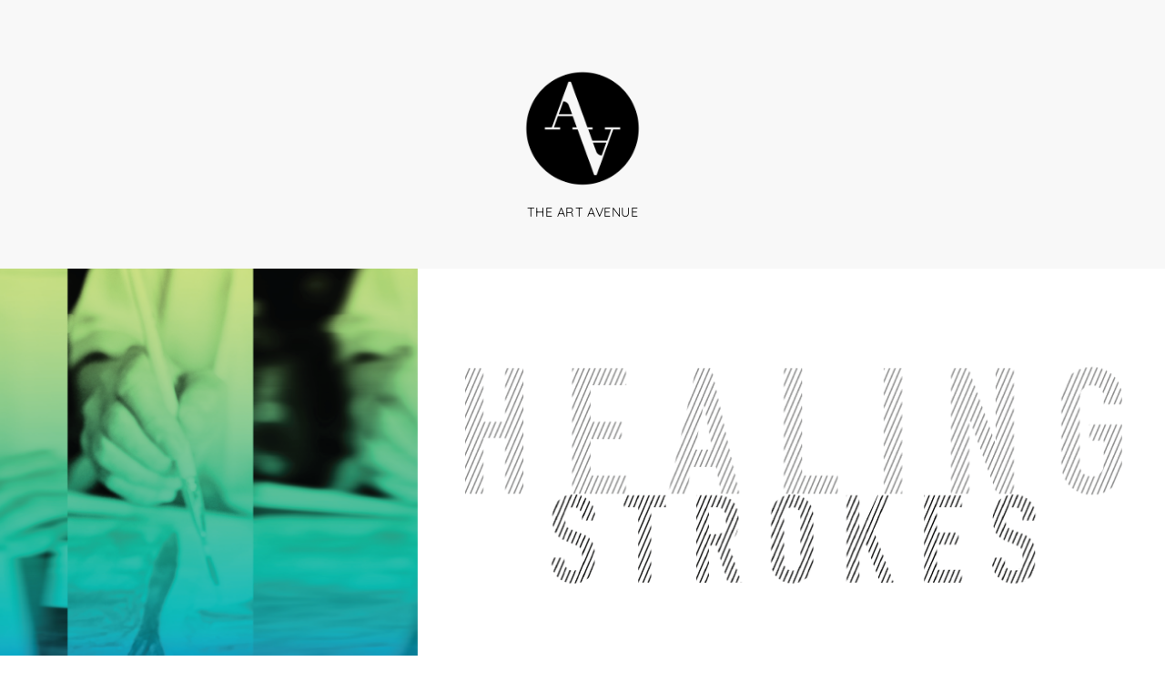

--- FILE ---
content_type: text/html; charset=UTF-8
request_url: http://theartavenue.lapaginadejorgecalleja.net/healing-strokes/
body_size: 10295
content:
<!DOCTYPE html><html lang="en-US"><head><meta charset="UTF-8"><meta name="viewport" content="width=device-width, initial-scale=1, minimum-scale=1"><title>Healing Strokes &#8211; The Art Avenue</title><meta name='robots' content='max-image-preview:large' /><style id="tf_lazy_style"> [data-tf-src]{opacity:0}
 .tf_svg_lazy{transition:filter .3s linear!important;filter:blur(25px);opacity:1;transform:translateZ(0)}
 .tf_svg_lazy_loaded{filter:blur(0)}.module[data-lazy],.module[data-lazy] .ui,.module_row[data-lazy]:not(.tb_first),.module_row[data-lazy]:not(.tb_first)>.row_inner,.module_row:not(.tb_first) .module_column[data-lazy],.module_subrow[data-lazy]>.subrow_inner{background-image:none!important}
 </style><noscript><style>[data-tf-src]{display:none!important}.tf_svg_lazy{filter:none!important;opacity:1!important}</style></noscript><style id="tf_lazy_common"> /*chrome bug,prevent run transition on the page loading*/
 body:not(.page-loaded),body:not(.page-loaded) #header,body:not(.page-loaded) a,body:not(.page-loaded) img,body:not(.page-loaded) figure,body:not(.page-loaded) div,body:not(.page-loaded) i,body:not(.page-loaded) li,body:not(.page-loaded) span,body:not(.page-loaded) ul{animation:none!important;transition:none!important}body:not(.page-loaded) #main-nav li .sub-menu{display:none}img{max-width:100%;height:auto}
 .tf_fa{display:inline-block;width:1em;height:1em;stroke-width:0;stroke:currentColor;overflow:visible;fill:currentColor;pointer-events:none;vertical-align:middle}#tf_svg symbol{overflow:visible}.tf_lazy{position:relative;visibility:visible;display:block;opacity:.3}.wow .tf_lazy{visibility:hidden;opacity:1;position:static;display:inline}div.tf_audio_lazy audio{visibility:hidden;height:0;display:inline}.mejs-container{visibility:visible}.tf_iframe_lazy{transition:opacity .3s ease-in-out;min-height:10px}.tf_carousel .tf_swiper-wrapper{display:flex}.tf_carousel .tf_swiper-slide{flex-shrink:0;opacity:0}.tf_carousel .tf_lazy{contain:none}.tf_swiper-wrapper>br,.tf_lazy.tf_swiper-wrapper .tf_lazy:after,.tf_lazy.tf_swiper-wrapper .tf_lazy:before{display:none}.tf_lazy:after,.tf_lazy:before{content:'';display:inline-block;position:absolute;width:10px!important;height:10px!important;margin:0 3px;top:50%!important;right:50%!important;left:auto!important;border-radius:100%;background-color:currentColor;visibility:visible;animation:tf-hrz-loader infinite .75s cubic-bezier(.2,.68,.18,1.08)}.tf_lazy:after{width:6px!important;height:6px!important;right:auto!important;left:50%!important;margin-top:3px;animation-delay:-.4s}@keyframes tf-hrz-loader{0%{transform:scale(1);opacity:1}50%{transform:scale(.1);opacity:.6}100%{transform:scale(1);opacity:1}}.tf_lazy_lightbox{position:fixed;background:rgba(11,11,11,.8);color:#ccc;top:0;left:0;display:flex;align-items:center;justify-content:center;z-index:999}.tf_lazy_lightbox .tf_lazy:after,.tf_lazy_lightbox .tf_lazy:before{background:#fff}.tf_video_lazy video{width:100%;height:100%;position:static;object-fit:cover}
 </style><noscript><style>body:not(.page-loaded) #main-nav li .sub-menu{display:block}</style></noscript><link rel="dns-prefetch" href="//www.google-analytics.com"/><link rel="prefetch" href="http://theartavenue.lapaginadejorgecalleja.net/wp/wp-content/themes/themify-elegant/js/themify.script.min.js?ver=5.5.3" as="script" importance="low"/><link rel="prefetch" href="http://theartavenue.lapaginadejorgecalleja.net/wp/wp-content/themes/themify-elegant/themify/js/modules/jquery.imagesloaded.min.js?ver=4.1.4" as="script" importance="low"/><link rel="preload" href="http://theartavenue.lapaginadejorgecalleja.net/wp/wp-content/uploads/2015/07/the_art_avenue.png" as="image"/><link rel="preload" href="https://fonts.gstatic.com/s/abrilfatface/v25/zOL64pLDlL1D99S8g8PtiKchq-dmjQ.woff2" as="font" type="font/woff2" crossorigin importance="high"/><link rel="preload" href="https://fonts.gstatic.com/s/quicksand/v37/6xKtdSZaM9iE8KbpRA_hK1QN.woff2" as="font" type="font/woff2" crossorigin importance="high"/><link rel="preload" href="https://fonts.gstatic.com/s/sortsmillgoudy/v16/Qw3AZR9MED_6PSuS_50nEaVrfzgEbH80jbs_.woff2" as="font" type="font/woff2" crossorigin importance="high"/><link rel="preload" href="https://fonts.gstatic.com/s/sortsmillgoudy/v16/Qw3GZR9MED_6PSuS_50nEaVrfzgEbHoEjw.woff2" as="font" type="font/woff2" crossorigin importance="high"/><link rel="preload" importance="high" href="http://theartavenue.lapaginadejorgecalleja.net/wp/wp-content/uploads/themify-css/concate/2838544133/themify-concate-3859685309.min.css" as="style"><link importance="high" id="themify_concate-css" rel="stylesheet" href="http://theartavenue.lapaginadejorgecalleja.net/wp/wp-content/uploads/themify-css/concate/2838544133/themify-concate-3859685309.min.css"><link rel="alternate" type="application/rss+xml" title="The Art Avenue &raquo; Feed" href="http://theartavenue.lapaginadejorgecalleja.net/feed/" /><link rel="alternate" title="oEmbed (JSON)" type="application/json+oembed" href="http://theartavenue.lapaginadejorgecalleja.net/wp-json/oembed/1.0/embed?url=http%3A%2F%2Ftheartavenue.lapaginadejorgecalleja.net%2Fhealing-strokes%2F" /><link rel="alternate" title="oEmbed (XML)" type="text/xml+oembed" href="http://theartavenue.lapaginadejorgecalleja.net/wp-json/oembed/1.0/embed?url=http%3A%2F%2Ftheartavenue.lapaginadejorgecalleja.net%2Fhealing-strokes%2F&#038;format=xml" /><style id='wp-img-auto-sizes-contain-inline-css'>img:is([sizes=auto i],[sizes^="auto," i]){contain-intrinsic-size:3000px 1500px}
/*# sourceURL=wp-img-auto-sizes-contain-inline-css */</style><style id='classic-theme-styles-inline-css'>/*! This file is auto-generated */
.wp-block-button__link{color:#fff;background-color:#32373c;border-radius:9999px;box-shadow:none;text-decoration:none;padding:calc(.667em + 2px) calc(1.333em + 2px);font-size:1.125em}.wp-block-file__button{background:#32373c;color:#fff;text-decoration:none}
/*# sourceURL=/wp-includes/css/classic-themes.min.css */</style><link rel="preload" href="http://theartavenue.lapaginadejorgecalleja.net/wp/wp-content/plugins/wp-user-avatar/assets/css/frontend.min.css?ver=4.16.8" as="style" /><link rel='stylesheet' id='ppress-frontend-css' href='http://theartavenue.lapaginadejorgecalleja.net/wp/wp-content/plugins/wp-user-avatar/assets/css/frontend.min.css?ver=4.16.8' media='all' /><link rel="preload" href="http://theartavenue.lapaginadejorgecalleja.net/wp/wp-content/plugins/wp-user-avatar/assets/flatpickr/flatpickr.min.css?ver=4.16.8" as="style" /><link rel='stylesheet' id='ppress-flatpickr-css' href='http://theartavenue.lapaginadejorgecalleja.net/wp/wp-content/plugins/wp-user-avatar/assets/flatpickr/flatpickr.min.css?ver=4.16.8' media='all' /><link rel="preload" href="http://theartavenue.lapaginadejorgecalleja.net/wp/wp-content/plugins/wp-user-avatar/assets/select2/select2.min.css?ver=6.9" as="style" /><link rel='stylesheet' id='ppress-select2-css' href='http://theartavenue.lapaginadejorgecalleja.net/wp/wp-content/plugins/wp-user-avatar/assets/select2/select2.min.css?ver=6.9' media='all' /><script src="http://theartavenue.lapaginadejorgecalleja.net/wp/wp-includes/js/jquery/jquery.min.js?ver=3.7.1" id="jquery-core-js"></script><script id="adrotate-clicker-js-extra">var click_object = {"ajax_url":"http://theartavenue.lapaginadejorgecalleja.net/wp/wp-admin/admin-ajax.php"};
//# sourceURL=adrotate-clicker-js-extra</script><script src="http://theartavenue.lapaginadejorgecalleja.net/wp/wp-content/plugins/adrotate/library/jquery.clicker.js" id="adrotate-clicker-js"></script><script src="http://theartavenue.lapaginadejorgecalleja.net/wp/wp-content/plugins/wp-user-avatar/assets/flatpickr/flatpickr.min.js?ver=4.16.8" id="ppress-flatpickr-js"></script><script src="http://theartavenue.lapaginadejorgecalleja.net/wp/wp-content/plugins/wp-user-avatar/assets/select2/select2.min.js?ver=4.16.8" id="ppress-select2-js"></script><link rel="https://api.w.org/" href="http://theartavenue.lapaginadejorgecalleja.net/wp-json/" /><link rel="alternate" title="JSON" type="application/json" href="http://theartavenue.lapaginadejorgecalleja.net/wp-json/wp/v2/posts/5584" /><link rel="EditURI" type="application/rsd+xml" title="RSD" href="http://theartavenue.lapaginadejorgecalleja.net/wp/xmlrpc.php?rsd" /><meta name="generator" content="WordPress 6.9" /><link rel="canonical" href="http://theartavenue.lapaginadejorgecalleja.net/healing-strokes/" /><link rel='shortlink' href='http://theartavenue.lapaginadejorgecalleja.net/?p=5584' /><!-- This site is using AdRotate v5.17 to display their advertisements - https://ajdg.solutions/ --><!-- AdRotate CSS --><style type="text/css" media="screen">.g { margin:0px; padding:0px; overflow:hidden; line-height:1; zoom:1; }
 .g img { height:auto; }
 .g-col { position:relative; float:left; }
 .g-col:first-child { margin-left: 0; }
 .g-col:last-child { margin-right: 0; }
 .g-1 { min-width:1px; max-width:302px; }
 .b-1 { margin:15px 1px 1px 1px; }
 .g-2 { margin:1px 1px 1px 1px; }
 .g-3 { margin:1px 1px 1px 1px; }
 .g-4 { min-width:0px; max-width:1024px; }
 .b-4 { margin:0px 0px 0px 0px; }
 @media only screen and (max-width: 480px) {
 .g-col, .g-dyn, .g-single { width:100%; margin-left:0; margin-right:0; }
 }</style><!-- /AdRotate CSS --><style id="tb_inline_styles">.tb_animation_on{overflow-x:hidden}.themify_builder .wow{visibility:hidden;animation-fill-mode:both}.themify_builder .tf_lax_done{transition-duration:.8s;transition-timing-function:cubic-bezier(.165,.84,.44,1)}.wow.tf_lax_done{animation-fill-mode:backwards}[data-sticky-active].tb_sticky_scroll_active{z-index:1}[data-sticky-active].tb_sticky_scroll_active .hide-on-stick{display:none}@media screen and (min-width:1025px){.hide-desktop{width:0!important;height:0!important;padding:0!important;visibility:hidden!important;margin:0!important;display:table-column!important}}@media screen and (min-width:769px) and (max-width:1024px){.hide-tablet_landscape{width:0!important;height:0!important;padding:0!important;visibility:hidden!important;margin:0!important;display:table-column!important}}@media screen and (min-width:601px) and (max-width:768px){.hide-tablet{width:0!important;height:0!important;padding:0!important;visibility:hidden!important;margin:0!important;display:table-column!important}}@media screen and (max-width:600px){.hide-mobile{width:0!important;height:0!important;padding:0!important;visibility:hidden!important;margin:0!important;display:table-column!important}}</style><noscript><style>.themify_builder .wow,.wow .tf_lazy{visibility:visible!important}</style></noscript><style id='global-styles-inline-css'>:root{--wp--preset--aspect-ratio--square: 1;--wp--preset--aspect-ratio--4-3: 4/3;--wp--preset--aspect-ratio--3-4: 3/4;--wp--preset--aspect-ratio--3-2: 3/2;--wp--preset--aspect-ratio--2-3: 2/3;--wp--preset--aspect-ratio--16-9: 16/9;--wp--preset--aspect-ratio--9-16: 9/16;--wp--preset--color--black: #000000;--wp--preset--color--cyan-bluish-gray: #abb8c3;--wp--preset--color--white: #ffffff;--wp--preset--color--pale-pink: #f78da7;--wp--preset--color--vivid-red: #cf2e2e;--wp--preset--color--luminous-vivid-orange: #ff6900;--wp--preset--color--luminous-vivid-amber: #fcb900;--wp--preset--color--light-green-cyan: #7bdcb5;--wp--preset--color--vivid-green-cyan: #00d084;--wp--preset--color--pale-cyan-blue: #8ed1fc;--wp--preset--color--vivid-cyan-blue: #0693e3;--wp--preset--color--vivid-purple: #9b51e0;--wp--preset--gradient--vivid-cyan-blue-to-vivid-purple: linear-gradient(135deg,rgb(6,147,227) 0%,rgb(155,81,224) 100%);--wp--preset--gradient--light-green-cyan-to-vivid-green-cyan: linear-gradient(135deg,rgb(122,220,180) 0%,rgb(0,208,130) 100%);--wp--preset--gradient--luminous-vivid-amber-to-luminous-vivid-orange: linear-gradient(135deg,rgb(252,185,0) 0%,rgb(255,105,0) 100%);--wp--preset--gradient--luminous-vivid-orange-to-vivid-red: linear-gradient(135deg,rgb(255,105,0) 0%,rgb(207,46,46) 100%);--wp--preset--gradient--very-light-gray-to-cyan-bluish-gray: linear-gradient(135deg,rgb(238,238,238) 0%,rgb(169,184,195) 100%);--wp--preset--gradient--cool-to-warm-spectrum: linear-gradient(135deg,rgb(74,234,220) 0%,rgb(151,120,209) 20%,rgb(207,42,186) 40%,rgb(238,44,130) 60%,rgb(251,105,98) 80%,rgb(254,248,76) 100%);--wp--preset--gradient--blush-light-purple: linear-gradient(135deg,rgb(255,206,236) 0%,rgb(152,150,240) 100%);--wp--preset--gradient--blush-bordeaux: linear-gradient(135deg,rgb(254,205,165) 0%,rgb(254,45,45) 50%,rgb(107,0,62) 100%);--wp--preset--gradient--luminous-dusk: linear-gradient(135deg,rgb(255,203,112) 0%,rgb(199,81,192) 50%,rgb(65,88,208) 100%);--wp--preset--gradient--pale-ocean: linear-gradient(135deg,rgb(255,245,203) 0%,rgb(182,227,212) 50%,rgb(51,167,181) 100%);--wp--preset--gradient--electric-grass: linear-gradient(135deg,rgb(202,248,128) 0%,rgb(113,206,126) 100%);--wp--preset--gradient--midnight: linear-gradient(135deg,rgb(2,3,129) 0%,rgb(40,116,252) 100%);--wp--preset--font-size--small: 13px;--wp--preset--font-size--medium: 20px;--wp--preset--font-size--large: 36px;--wp--preset--font-size--x-large: 42px;--wp--preset--spacing--20: 0.44rem;--wp--preset--spacing--30: 0.67rem;--wp--preset--spacing--40: 1rem;--wp--preset--spacing--50: 1.5rem;--wp--preset--spacing--60: 2.25rem;--wp--preset--spacing--70: 3.38rem;--wp--preset--spacing--80: 5.06rem;--wp--preset--shadow--natural: 6px 6px 9px rgba(0, 0, 0, 0.2);--wp--preset--shadow--deep: 12px 12px 50px rgba(0, 0, 0, 0.4);--wp--preset--shadow--sharp: 6px 6px 0px rgba(0, 0, 0, 0.2);--wp--preset--shadow--outlined: 6px 6px 0px -3px rgb(255, 255, 255), 6px 6px rgb(0, 0, 0);--wp--preset--shadow--crisp: 6px 6px 0px rgb(0, 0, 0);}:where(.is-layout-flex){gap: 0.5em;}:where(.is-layout-grid){gap: 0.5em;}body .is-layout-flex{display: flex;}.is-layout-flex{flex-wrap: wrap;align-items: center;}.is-layout-flex > :is(*, div){margin: 0;}body .is-layout-grid{display: grid;}.is-layout-grid > :is(*, div){margin: 0;}:where(.wp-block-columns.is-layout-flex){gap: 2em;}:where(.wp-block-columns.is-layout-grid){gap: 2em;}:where(.wp-block-post-template.is-layout-flex){gap: 1.25em;}:where(.wp-block-post-template.is-layout-grid){gap: 1.25em;}.has-black-color{color: var(--wp--preset--color--black) !important;}.has-cyan-bluish-gray-color{color: var(--wp--preset--color--cyan-bluish-gray) !important;}.has-white-color{color: var(--wp--preset--color--white) !important;}.has-pale-pink-color{color: var(--wp--preset--color--pale-pink) !important;}.has-vivid-red-color{color: var(--wp--preset--color--vivid-red) !important;}.has-luminous-vivid-orange-color{color: var(--wp--preset--color--luminous-vivid-orange) !important;}.has-luminous-vivid-amber-color{color: var(--wp--preset--color--luminous-vivid-amber) !important;}.has-light-green-cyan-color{color: var(--wp--preset--color--light-green-cyan) !important;}.has-vivid-green-cyan-color{color: var(--wp--preset--color--vivid-green-cyan) !important;}.has-pale-cyan-blue-color{color: var(--wp--preset--color--pale-cyan-blue) !important;}.has-vivid-cyan-blue-color{color: var(--wp--preset--color--vivid-cyan-blue) !important;}.has-vivid-purple-color{color: var(--wp--preset--color--vivid-purple) !important;}.has-black-background-color{background-color: var(--wp--preset--color--black) !important;}.has-cyan-bluish-gray-background-color{background-color: var(--wp--preset--color--cyan-bluish-gray) !important;}.has-white-background-color{background-color: var(--wp--preset--color--white) !important;}.has-pale-pink-background-color{background-color: var(--wp--preset--color--pale-pink) !important;}.has-vivid-red-background-color{background-color: var(--wp--preset--color--vivid-red) !important;}.has-luminous-vivid-orange-background-color{background-color: var(--wp--preset--color--luminous-vivid-orange) !important;}.has-luminous-vivid-amber-background-color{background-color: var(--wp--preset--color--luminous-vivid-amber) !important;}.has-light-green-cyan-background-color{background-color: var(--wp--preset--color--light-green-cyan) !important;}.has-vivid-green-cyan-background-color{background-color: var(--wp--preset--color--vivid-green-cyan) !important;}.has-pale-cyan-blue-background-color{background-color: var(--wp--preset--color--pale-cyan-blue) !important;}.has-vivid-cyan-blue-background-color{background-color: var(--wp--preset--color--vivid-cyan-blue) !important;}.has-vivid-purple-background-color{background-color: var(--wp--preset--color--vivid-purple) !important;}.has-black-border-color{border-color: var(--wp--preset--color--black) !important;}.has-cyan-bluish-gray-border-color{border-color: var(--wp--preset--color--cyan-bluish-gray) !important;}.has-white-border-color{border-color: var(--wp--preset--color--white) !important;}.has-pale-pink-border-color{border-color: var(--wp--preset--color--pale-pink) !important;}.has-vivid-red-border-color{border-color: var(--wp--preset--color--vivid-red) !important;}.has-luminous-vivid-orange-border-color{border-color: var(--wp--preset--color--luminous-vivid-orange) !important;}.has-luminous-vivid-amber-border-color{border-color: var(--wp--preset--color--luminous-vivid-amber) !important;}.has-light-green-cyan-border-color{border-color: var(--wp--preset--color--light-green-cyan) !important;}.has-vivid-green-cyan-border-color{border-color: var(--wp--preset--color--vivid-green-cyan) !important;}.has-pale-cyan-blue-border-color{border-color: var(--wp--preset--color--pale-cyan-blue) !important;}.has-vivid-cyan-blue-border-color{border-color: var(--wp--preset--color--vivid-cyan-blue) !important;}.has-vivid-purple-border-color{border-color: var(--wp--preset--color--vivid-purple) !important;}.has-vivid-cyan-blue-to-vivid-purple-gradient-background{background: var(--wp--preset--gradient--vivid-cyan-blue-to-vivid-purple) !important;}.has-light-green-cyan-to-vivid-green-cyan-gradient-background{background: var(--wp--preset--gradient--light-green-cyan-to-vivid-green-cyan) !important;}.has-luminous-vivid-amber-to-luminous-vivid-orange-gradient-background{background: var(--wp--preset--gradient--luminous-vivid-amber-to-luminous-vivid-orange) !important;}.has-luminous-vivid-orange-to-vivid-red-gradient-background{background: var(--wp--preset--gradient--luminous-vivid-orange-to-vivid-red) !important;}.has-very-light-gray-to-cyan-bluish-gray-gradient-background{background: var(--wp--preset--gradient--very-light-gray-to-cyan-bluish-gray) !important;}.has-cool-to-warm-spectrum-gradient-background{background: var(--wp--preset--gradient--cool-to-warm-spectrum) !important;}.has-blush-light-purple-gradient-background{background: var(--wp--preset--gradient--blush-light-purple) !important;}.has-blush-bordeaux-gradient-background{background: var(--wp--preset--gradient--blush-bordeaux) !important;}.has-luminous-dusk-gradient-background{background: var(--wp--preset--gradient--luminous-dusk) !important;}.has-pale-ocean-gradient-background{background: var(--wp--preset--gradient--pale-ocean) !important;}.has-electric-grass-gradient-background{background: var(--wp--preset--gradient--electric-grass) !important;}.has-midnight-gradient-background{background: var(--wp--preset--gradient--midnight) !important;}.has-small-font-size{font-size: var(--wp--preset--font-size--small) !important;}.has-medium-font-size{font-size: var(--wp--preset--font-size--medium) !important;}.has-large-font-size{font-size: var(--wp--preset--font-size--large) !important;}.has-x-large-font-size{font-size: var(--wp--preset--font-size--x-large) !important;}
/*# sourceURL=global-styles-inline-css */</style></head><body class="wp-singular post-template-default single single-post postid-5584 single-format-standard wp-theme-themify-elegant skin-default sidebar-none default_width no-home tb_animation_on fixed-header-enabled filter-hover-none filter-featured-only"><div id="pagewrap" class="hfeed site"><div id="headerwrap"><header id="header" class="pagewidth tf_clearfix" itemscope="itemscope" itemtype="https://schema.org/WPHeader"><div id="site-logo"><a href="http://theartavenue.lapaginadejorgecalleja.net" title="The Art Avenue"><img src="http://theartavenue.lapaginadejorgecalleja.net/wp/wp-content/uploads/2015/07/the_art_avenue.png" alt="The Art Avenue" title="the_art_avenue" width="130" height="" class="site-logo-image" data-tf-not-load="1" importance="high"></a></div><div id="site-description" class="site-description"><span>The Art Avenue</span></div><a id="menu-icon" href="#sidr" data-uk-offcanvas="{target:'#sidr'}"><span class="menu-icon-inner"></span></a><nav id="sidr" class="uk-offcanvas"><div class="tf_scrollbar uk-offcanvas-bar uk-offcanvas-bar-flip"><div class="social-widget"></div><!-- /.social-widget --><div id="searchform-wrap"></div><!-- /searchform-wrap --><nav id="main-nav-wrap" itemscope="itemscope" itemtype="https://schema.org/SiteNavigationElement"><!-- /#main-nav --></nav><a id="menu-icon-close" href="#sidr"></a></div></nav></header><!-- /#header --></div><!-- /#headerwrap --><div id="body" class="tf_clearfix"><div class="featured-area "><figure class="post-image tf_clearfix"><a href="http://theartavenue.lapaginadejorgecalleja.net/healing-strokes/"><img data-tf-not-load="1" importance="high" fetchpriority="high" decoding="async" src="http://theartavenue.lapaginadejorgecalleja.net/wp/wp-content/uploads/2015/05/healing_featured_-1024x536-1300x680.png" width="1300" height="680" class="wp-post-image wp-image-5604" title="healing_featured_" alt="healing_featured_" srcset="http://theartavenue.lapaginadejorgecalleja.net/wp/wp-content/uploads/2015/05/healing_featured_.png 1300w, http://theartavenue.lapaginadejorgecalleja.net/wp/wp-content/uploads/2015/05/healing_featured_-300x156.png 300w, http://theartavenue.lapaginadejorgecalleja.net/wp/wp-content/uploads/2015/05/healing_featured_-1024x536.png 1024w" sizes="(max-width: 1300px) 100vw, 1300px" /></a></figure></div><!-- layout --><div id="layout" class="pagewidth tf_clearfix"><main id="content" class="tf_clearfix"><article id="post-5584" class="post tf_clearfix post-5584 type-post status-publish format-standard has-post-thumbnail hentry category-featured category-visual tag-alzheimer tag-sunridge has-post-title has-post-date has-post-category has-post-tag has-post-comment has-post-author "><div class="post-content"><p class="post-meta entry-meta"><span class="post-category"><a href="http://theartavenue.lapaginadejorgecalleja.net/category/featured/" rel="tag" class="term-featured">Featured</a>, <a href="http://theartavenue.lapaginadejorgecalleja.net/category/visual/" rel="tag" class="term-visual">Visual Arts</a></span><span class="post-tag"><a href="http://theartavenue.lapaginadejorgecalleja.net/tag/alzheimer/" rel="tag">Alzheimer</a>, <a href="http://theartavenue.lapaginadejorgecalleja.net/tag/sunridge/" rel="tag">Sunridge</a></span></p><h1 class="post-title entry-title"><a href="http://theartavenue.lapaginadejorgecalleja.net/healing-strokes/">Healing Strokes</a></h1><div class="author-meta-box tf_clearfix"><span class="post-author"><span class="author vcard"><a class="url fn n" href="http://theartavenue.lapaginadejorgecalleja.net/author/vesper5/" rel="author">Victoria G. Molinar</a></span></span><p class="author-avatar"><img data-tf-not-load="1" importance="high" alt='' src='http://theartavenue.lapaginadejorgecalleja.net/wp/wp-content/uploads/2015/05/TAA_logo_transparent.png' srcset='http://theartavenue.lapaginadejorgecalleja.net/wp/wp-content/uploads/2015/05/TAA_logo_transparent.png 2x' itemprop='image' class='avatar avatar-118 photo' height='118' width='118' decoding='async'/></p><time datetime="2015-05-11" class="post-date entry-date updated">May 11, 2015</time></div><div class="entry-content"><p>With a subtle smile, Margie* waited patiently for her watercolor palette and paintbrushes to arrive at her table. Moments before, she excitedly said yes when asked if she’d like to participate in another art session at SunRidge at Desert Springs, an assisted living community center located near the Franklin Mountains of El Paso.</p><blockquote><p class="p3"><i>I love it because it’s very relaxing,” she said about painting.</i></p></blockquote><p class="p1"><a href="http://theartavenue.lapaginadejorgecalleja.net/wp/wp-content/uploads/2015/05/Margie.jpg"><img data-tf-not-load="1" importance="high" decoding="async" class="alignleft wp-image-5596" src="http://theartavenue.lapaginadejorgecalleja.net/wp/wp-content/uploads/2015/05/Margie-683x1024.jpg" alt="Margie" width="400" height="600" srcset="http://theartavenue.lapaginadejorgecalleja.net/wp/wp-content/uploads/2015/05/Margie.jpg 683w, http://theartavenue.lapaginadejorgecalleja.net/wp/wp-content/uploads/2015/05/Margie-200x300.jpg 200w" sizes="(max-width: 400px) 100vw, 400px" /></a>I<span class="s1">n a classroom of four residents and three instructors, she needed little assistance as she quietly painted an orchid from the page of a magazine. When asked if she wanted anything to drink or eat, she calmly and kindly declined the offer and went back to her piece. Art puts her in a state of concentration and ease, said Sales and Marketing Director Febe Leyva of the resident who usually anxiously chain-smokes and sips Diet Coke throughout the day. </span></p><p class="p1"><span class="s1">These are the kind of responses that Leyva and her colleagues aim to achieve through the new art therapy program, Reflections. Inspired by the Alzheimer’s Association program Memories in the Making, the sessions are meant to stimulate the creativity and self-expression of residents with Alzheimer’s and other forms of dementia. </span></p><p class="p1"><span class="s1"> According to a 2014 report published by the Alzheimer’s Association, 330,000 is the projected number of elderly ages 65 and up living with Alzheimer’s in Texas. Over the past few years, more articles and studies emerge reporting the benefits art and music bring to elderly living with the disease. One of these findings from publications such as the Canadian Journal of Neurological Sciences claims that art helps patients recall memories they might otherwise not remember. Leyva said this proved to be true in the room of four students. Margie briefly talked about a Chihuahua she once had named Chula Baby while Diane*, sitting next to her, talked about her childhood cat, who she called “a little black fuzz ball.” </span></p><p class="p1"><span class="s1">The participants across from Diane and Margie hardly spoke, but they still found opportunities to smile as the caregivers and instructors helped them along their paintings of a bird and duck. Claudia*, who has gone through multiple stages of dementia, made much progress from where she was before, Leyva said. </span></p><blockquote><p class="p1">I was so pleased to see her in the class today. Before, she was not open to talk to people, she was angry all the time, and now she is so much more at ease,” Leyva said. “Even if they don’t accomplish a lot, it’s a lot for us. Even just for them to come and sit and stay focused for a few minutes, it’s very meaningful.”</p></blockquote><p class="p1">In the beginning of class, Roy* needed a little guidance with his brush strokes, but by the end, he painted most of the work on his own, smiled often, and recalled his position as a former Navy Seal.</p><p class="p1"><span class="s1"><a href="http://theartavenue.lapaginadejorgecalleja.net/wp/wp-content/uploads/2015/05/VeronicaLascurainWithClaudia.jpg"><img loading="lazy" decoding="async" class="alignleft wp-image-5597 size-medium" src="http://theartavenue.lapaginadejorgecalleja.net/wp/wp-content/uploads/2015/05/VeronicaLascurainWithClaudia-300x200.jpg" alt="VeronicaLascurainWithClaudia" width="300" height="200" srcset="http://theartavenue.lapaginadejorgecalleja.net/wp/wp-content/uploads/2015/05/VeronicaLascurainWithClaudia-300x200.jpg 300w, http://theartavenue.lapaginadejorgecalleja.net/wp/wp-content/uploads/2015/05/VeronicaLascurainWithClaudia.jpg 1024w" sizes="(max-width: 300px) 100vw, 300px" /></a>Veronica Lascurain, owner of Living Colors Art Academy, led the class by drawing out the images pulled from several magazines for the participants. The Reflections gallery they worked in displayed the work of previous students. Two of the paintings were professional ones some patients did before they had dementia. </span></p><blockquote><p class="p1"><span class="s1">Many of them were artists and right now, it’s easier for them even if they don’t remember because their soul remembers,” Lascurain said. </span></p></blockquote><p class="p1"><span class="s1">Lascurain was sought out by Leyva after she witnessed the patience Lascurain demonstrated when she led a class of over 80 children as they painted the St. Francis Catholic Church for its 75th anniversary. The two have also led painting sessions at the SunRidge at Cielo Vista. </span></p><blockquote><p class="p1"><span class="s1">One gentleman was so proud of his painting that he said, ‘You know what? I feel like a new Picasso!’” Leyva said with a wide smile. </span></p></blockquote><p class="p1"><span class="s1"><a href="http://theartavenue.lapaginadejorgecalleja.net/wp/wp-content/uploads/2015/05/FebeAndRoy.jpg"><img loading="lazy" decoding="async" class="alignleft wp-image-5595" src="http://theartavenue.lapaginadejorgecalleja.net/wp/wp-content/uploads/2015/05/FebeAndRoy-200x300.jpg" alt="FebeAndRoy" width="333" height="500" srcset="http://theartavenue.lapaginadejorgecalleja.net/wp/wp-content/uploads/2015/05/FebeAndRoy-200x300.jpg 200w, http://theartavenue.lapaginadejorgecalleja.net/wp/wp-content/uploads/2015/05/FebeAndRoy.jpg 683w" sizes="(max-width: 333px) 100vw, 333px" /></a>After experiencing the effects art had on the participants, Leyva said she hopes to have the classes held in different facilities throughout the city, obtaining volunteers from places such as El Paso Community College and the Junior League of El Paso. She also intends to reach out to the University of Texas at El Paso to see if research students would be interested in conducting a local study on the effects of art on patients with dementia. </span></p><blockquote><p class="p3"><i>Not until you see it do you realize the magnitude art has on them,” Leyva said. [themify_icon icon=&#8221;fa-circle&#8221; icon_color=&#8221;#ec008b&#8221; ]</i></p></blockquote><p>&nbsp;</p><!--themify_builder_content--><div id="themify_builder_content-5584" data-postid="5584" class="themify_builder_content themify_builder_content-5584 themify_builder tf_clear"></div><!--/themify_builder_content--></div><!-- /.entry-content --></div><!-- /.post-content --></article><!-- /.post --><div class="post-nav tf_clearfix"><span class="prev"><a href="http://theartavenue.lapaginadejorgecalleja.net/st-marks-student-art-show-2015/" rel="prev"><span class="arrow">Previous</span> St. Mark&#8217;s Student Art Show 2015</a></span><span class="next"><a href="http://theartavenue.lapaginadejorgecalleja.net/inherent-talent/" rel="next"><span class="arrow">Next</span> Inherent Talent</a></span></div><!-- /.post-nav --></main></div></div><!-- /body --><div id="footerwrap"><footer id="footer" class="pagewidth"><div class="back-top tf_clearfix"><div class="arrow-up"><a href="#header">Back to Top</a></div></div><div class="footer-widgets tf_clearfix"><div class="col3-1 first"></div><div class="col3-1 "></div><div class="col3-1 "></div></div><!-- /.footer-widgets --><div class="footer-text tf_clearfix"><div class="one">&copy; <a href="http://theartavenue.lapaginadejorgecalleja.net">The Art Avenue</a> 2026</div><div class="two">The Art Avenue magazine a premiere publication dedicated to the art, culture and design community.
An archive of our past posts and publications can be found <a href="http://theartavenue.lapaginadejorgecalleja.net/archive/">here</a>.</div></div><!-- /footer-text --></footer><!-- /#footer --></div><!-- /#footerwrap --></div><!-- /#pagewrap --><!-- wp_footer --><script type="speculationrules">{"prefetch":[{"source":"document","where":{"and":[{"href_matches":"/*"},{"not":{"href_matches":["/wp/wp-*.php","/wp/wp-admin/*","/wp/wp-content/uploads/*","/wp/wp-content/*","/wp/wp-content/plugins/*","/wp/wp-content/themes/themify-elegant/*","/*\\?(.+)"]}},{"not":{"selector_matches":"a[rel~=\"nofollow\"]"}},{"not":{"selector_matches":".no-prefetch, .no-prefetch a"}}]},"eagerness":"conservative"}]}</script><!--googleoff:all--><!--noindex--><script type="text/template" id="tf_vars"> var tbLocalScript = {"builder_url":"http://theartavenue.lapaginadejorgecalleja.net/wp/wp-content/themes/themify-elegant/themify/themify-builder","css_module_url":"http://theartavenue.lapaginadejorgecalleja.net/wp/wp-content/themes/themify-elegant/themify/themify-builder/css/modules/","js_module_url":"http://theartavenue.lapaginadejorgecalleja.net/wp/wp-content/themes/themify-elegant/themify/themify-builder/js/modules/","js_modules":{"fwr":"http://theartavenue.lapaginadejorgecalleja.net/wp/wp-content/themes/themify-elegant/themify/themify-builder/js/modules/fullwidthRows.min.js","bgs":"http://theartavenue.lapaginadejorgecalleja.net/wp/wp-content/themes/themify-elegant/themify/themify-builder/js/modules/backgroundSlider.min.js","fwv":"http://theartavenue.lapaginadejorgecalleja.net/wp/wp-content/themes/themify-elegant/themify/themify-builder/js/modules/fullwidthvideo.min.js","feature":"http://theartavenue.lapaginadejorgecalleja.net/wp/wp-content/themes/themify-elegant/themify/themify-builder/js/modules/feature.min.js","parallax":"http://theartavenue.lapaginadejorgecalleja.net/wp/wp-content/themes/themify-elegant/themify/themify-builder/js/modules/parallax.min.js","bgzs":"http://theartavenue.lapaginadejorgecalleja.net/wp/wp-content/themes/themify-elegant/themify/themify-builder/js/modules/bgzoom_scroll.min.js","bgzoom":"http://theartavenue.lapaginadejorgecalleja.net/wp/wp-content/themes/themify-elegant/themify/themify-builder/js/modules/bgzoom.min.js","gallery":"http://theartavenue.lapaginadejorgecalleja.net/wp/wp-content/themes/themify-elegant/themify/themify-builder/js/modules/gallery.min.js","menu":"http://theartavenue.lapaginadejorgecalleja.net/wp/wp-content/themes/themify-elegant/themify/themify-builder/js/modules/menu.min.js","read":"http://theartavenue.lapaginadejorgecalleja.net/wp/wp-content/themes/themify-elegant/themify/themify-builder/js/modules/readMore.min.js","sticky":"http://theartavenue.lapaginadejorgecalleja.net/wp/wp-content/themes/themify-elegant/themify/themify-builder/js/modules/sticky.min.js","alert":"http://theartavenue.lapaginadejorgecalleja.net/wp/wp-content/themes/themify-elegant/themify/themify-builder/js/modules/alert.min.js","tab":"http://theartavenue.lapaginadejorgecalleja.net/wp/wp-content/themes/themify-elegant/themify/themify-builder/js/modules/tab.min.js","accordion":"http://theartavenue.lapaginadejorgecalleja.net/wp/wp-content/themes/themify-elegant/themify/themify-builder/js/modules/accordion.min.js","oc":"http://theartavenue.lapaginadejorgecalleja.net/wp/wp-content/themes/themify-elegant/themify/themify-builder/js/modules/overlay-content.min.js","video":"http://theartavenue.lapaginadejorgecalleja.net/wp/wp-content/themes/themify-elegant/themify/themify-builder/js/modules/video.min.js","sh":"http://theartavenue.lapaginadejorgecalleja.net/wp/wp-content/themes/themify-elegant/themify/themify-builder/js/themify.scroll-highlight.min.js","t":"http://theartavenue.lapaginadejorgecalleja.net/wp/wp-content/themes/themify-elegant/themify/themify-builder/js/modules/tooltip.min.js"},"breakpoints":{"tablet_landscape":[769,1024],"tablet":[601,768],"mobile":600},"fullwidth_support":"","addons":[]};
var themifyScript = {"sticky_header":""};
var themify_vars = {"version":"5.5.4","url":"http://theartavenue.lapaginadejorgecalleja.net/wp/wp-content/themes/themify-elegant/themify","wp":"6.9","ajax_url":"http://theartavenue.lapaginadejorgecalleja.net/wp/wp-admin/admin-ajax.php","includesURL":"http://theartavenue.lapaginadejorgecalleja.net/wp/wp-includes/","emailSub":"Check this out!","nop":"Sorry, no posts found.","lightbox":{"i18n":{"tCounter":"%curr% of %total%"}},"s_v":"5.3.9","a_v":"3.6.2","i_v":"4.1.4","js_modules":{"fxh":"http://theartavenue.lapaginadejorgecalleja.net/wp/wp-content/themes/themify-elegant/themify/js/modules/fixedheader.min.js","lb":"http://theartavenue.lapaginadejorgecalleja.net/wp/wp-content/themes/themify-elegant/themify/js/lightbox.min.js","gal":"http://theartavenue.lapaginadejorgecalleja.net/wp/wp-content/themes/themify-elegant/themify/js/themify.gallery.min.js","sw":"http://theartavenue.lapaginadejorgecalleja.net/wp/wp-content/themes/themify-elegant/themify/js/modules/swiper/swiper.min.js","tc":"http://theartavenue.lapaginadejorgecalleja.net/wp/wp-content/themes/themify-elegant/themify/js/modules/themify.carousel.min.js","map":"http://theartavenue.lapaginadejorgecalleja.net/wp/wp-content/themes/themify-elegant/themify/js/modules/map.min.js","img":"http://theartavenue.lapaginadejorgecalleja.net/wp/wp-content/themes/themify-elegant/themify/js/modules/jquery.imagesloaded.min.js","at":"http://theartavenue.lapaginadejorgecalleja.net/wp/wp-content/themes/themify-elegant/themify/js/modules/autoTiles.min.js","iso":"http://theartavenue.lapaginadejorgecalleja.net/wp/wp-content/themes/themify-elegant/themify/js/modules/isotop.min.js","inf":"http://theartavenue.lapaginadejorgecalleja.net/wp/wp-content/themes/themify-elegant/themify/js/modules/infinite.min.js","lax":"http://theartavenue.lapaginadejorgecalleja.net/wp/wp-content/themes/themify-elegant/themify/js/modules/lax.min.js","video":"http://theartavenue.lapaginadejorgecalleja.net/wp/wp-content/themes/themify-elegant/themify/js/modules/video-player.min.js","audio":"http://theartavenue.lapaginadejorgecalleja.net/wp/wp-content/themes/themify-elegant/themify/js/modules/audio-player.min.js","side":"http://theartavenue.lapaginadejorgecalleja.net/wp/wp-content/themes/themify-elegant/themify/js/modules/themify.sidemenu.min.js","edge":"http://theartavenue.lapaginadejorgecalleja.net/wp/wp-content/themes/themify-elegant/themify/js/modules/edge.Menu.min.js","wow":"http://theartavenue.lapaginadejorgecalleja.net/wp/wp-content/themes/themify-elegant/themify/js/modules/tf_wow.min.js","share":"http://theartavenue.lapaginadejorgecalleja.net/wp/wp-content/themes/themify-elegant/themify/js/modules/sharer.min.js","mega":"http://theartavenue.lapaginadejorgecalleja.net/wp/wp-content/themes/themify-elegant/themify/js/modules/megamenu.js","drop":"http://theartavenue.lapaginadejorgecalleja.net/wp/wp-content/themes/themify-elegant/themify/js/modules/themify.dropdown.min.js","wc":"http://theartavenue.lapaginadejorgecalleja.net/wp/wp-content/themes/themify-elegant/themify/js/modules/wc.min.js"},"css_modules":{"sw":"http://theartavenue.lapaginadejorgecalleja.net/wp/wp-content/themes/themify-elegant/themify/css/swiper/swiper.min.css","an":"http://theartavenue.lapaginadejorgecalleja.net/wp/wp-content/themes/themify-elegant/themify/css/animate.min.css","video":"http://theartavenue.lapaginadejorgecalleja.net/wp/wp-content/themes/themify-elegant/themify/css/modules/video.min.css","audio":"http://theartavenue.lapaginadejorgecalleja.net/wp/wp-content/themes/themify-elegant/themify/css/modules/audio.min.css","drop":"http://theartavenue.lapaginadejorgecalleja.net/wp/wp-content/themes/themify-elegant/themify/css/modules/dropdown.min.css","lb":"http://theartavenue.lapaginadejorgecalleja.net/wp/wp-content/themes/themify-elegant/themify/css/lightbox.min.css"},"is_min":"1","wp_embed":"http://theartavenue.lapaginadejorgecalleja.net/wp-includes/js/wp-embed.min.js","theme_js":"http://theartavenue.lapaginadejorgecalleja.net/wp/wp-content/themes/themify-elegant/js/themify.script.min.js","theme_v":"5.5.3","theme_url":"http://theartavenue.lapaginadejorgecalleja.net/wp/wp-content/themes/themify-elegant","menu_point":"900","done":{"tb_parallax":true}}; </script><!--/noindex--><!--googleon:all--><script nomodule defer src="http://theartavenue.lapaginadejorgecalleja.net/wp/wp-content/themes/themify-elegant/themify/js/modules/fallback.min.js"></script><script defer="defer" src="http://theartavenue.lapaginadejorgecalleja.net/wp/wp-content/themes/themify-elegant/themify/js/main.min.js?ver=5.5.4" id="themify-main-script-js"></script><script id="ppress-frontend-script-js-extra">var pp_ajax_form = {"ajaxurl":"http://theartavenue.lapaginadejorgecalleja.net/wp/wp-admin/admin-ajax.php","confirm_delete":"Are you sure?","deleting_text":"Deleting...","deleting_error":"An error occurred. Please try again.","nonce":"ffe8c8a28f","disable_ajax_form":"false","is_checkout":"0","is_checkout_tax_enabled":"0","is_checkout_autoscroll_enabled":"true"};
//# sourceURL=ppress-frontend-script-js-extra</script><script src="http://theartavenue.lapaginadejorgecalleja.net/wp/wp-content/plugins/wp-user-avatar/assets/js/frontend.min.js?ver=4.16.8" id="ppress-frontend-script-js"></script><script defer="defer" src="http://theartavenue.lapaginadejorgecalleja.net/wp/wp-content/themes/themify-elegant/js/excanvas.min.js?ver=6.9" id="themify-excanvas-js"></script><script defer="defer" src="http://theartavenue.lapaginadejorgecalleja.net/wp/wp-content/themes/themify-elegant/js/off-canvas.min.js?ver=5.5.3" id="slide-nav-js"></script><svg id="tf_svg" style="display:none"><defs></defs></svg><!-- SCHEMA BEGIN --><script type="application/ld+json">[{"@context":"https:\/\/schema.org","@type":"BlogPosting","mainEntityOfPage":{"@type":"WebPage","@id":"http:\/\/theartavenue.lapaginadejorgecalleja.net\/healing-strokes\/"},"headline":"Healing Strokes","datePublished":"2015-05-11T22:56:05+00:00","dateModified":"2015-05-20T16:12:02+00:00","author":{"@type":"Person","name":"Victoria G. Molinar"},"publisher":{"@type":"Organization","name":"","logo":{"@type":"ImageObject","url":"","width":0,"height":0}},"description":"With a subtle smile, Margie* waited patiently for her watercolor palette and paintbrushes to arrive at her table. Moments before, she excitedly said yes when asked if she\u2019d like to participate in another art session at SunRidge at Desert Springs, an assisted living community center located near the Franklin Mountains of El Paso. I love [&hellip;]","image":{"@type":"ImageObject","url":"http:\/\/theartavenue.lapaginadejorgecalleja.net\/wp\/wp-content\/uploads\/2015\/05\/healing_featured_-1024x536.png","width":600,"height":314}}]</script><!-- /SCHEMA END --></body></html>